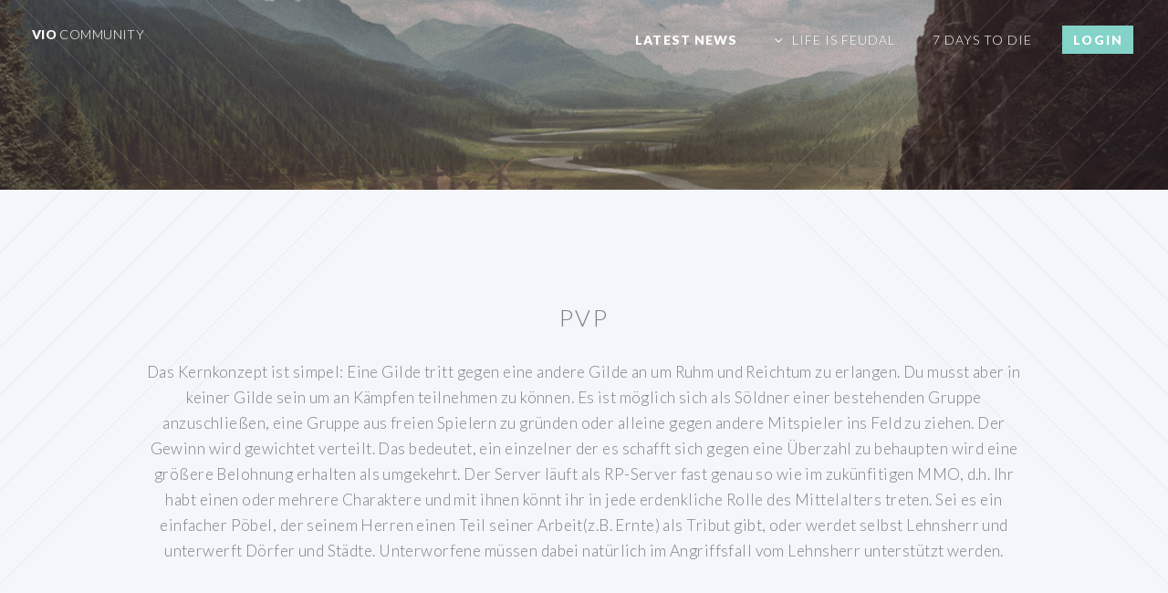

--- FILE ---
content_type: text/html; charset=UTF-8
request_url: http://vio-community.de/index.php?id=pvpInfo
body_size: 13213
content:
<!DOCTYPE html PUBLIC "-//W3C//DTD XHTML 1.0 Strict//EN"  "http://www.w3.org/TR/xhtml1/DTD/xhtml1-strict.dtd">
<html xmlns="http://www.w3.org/1999/xhtml" lang="en" xml:lang="en">

<html>
        <head>
                <title>VIO COMMUNITY</title>
                <meta charset="utf-8" />
                <meta name="viewport" content="width=device-width, initial-scale=1" />
                <!--[if lte IE 8]><script src="assets/js/ie/html5shiv.js"></script><![endif]-->
                <link rel="stylesheet" href="assets/css/main.css" />
                <link rel="stylesheet" href="assets/css/table.css" />
                <!--[if lte IE 8]><link rel="stylesheet" href="assets/css/ie8.css" /><![endif]-->
                <!--[if lte IE 9]><link rel="stylesheet" href="assets/css/ie9.css" /><![endif]-->

        </head>
        <body class="index">
                <div id="page-wrapper">

                        <!-- Header -->
                                <header id="header" class="alt">
                                        <h1 id="logo"><a href="index.php">vio <span>community</span></a></h1>
                                        <nav id="nav">
                                                <ul>
                                                        <li class="current"><a href="index.php?id=news">Latest News</a></li>
                                                        <li class="submenu">
                                                                <a href="#">Life is Feudal</a>
                                                                <ul>

                                                                        
                                                                        <li class="submenu">
                                                                                <a href="index.php?id=marktplatz">Marktplatz</a>
                                                                                <ul>
                                                                                        <li><a href="index.php?id=marktplatz">Informationen</a></li>

                                                                                                                                                                        </ul>
                                                                        </li>
                                                                        <li class="submenu">
                                                                                <a href="index.php?id=pvpInfo">PVP</a>
                                                                                <ul>
                                                                                        <li><a href="index.php?id=pvpInfo">Teilnehmen</a></li>
                                                                                        <li><a href="index.php?id=pvpRules">Richtlinien</a></li>
                                                                                                                                                                                <li>
                                                                                           <a href="http://steamcommunity.com/groups/vio-community/discussions/1/521643320353045233/" TARGET="_blank">Tribute
                                                                                                 <img src="./images/external-link.png" alt="external link" style="width:1em;height:1em;">
                                                                                           </a>
                                                                                        </li>
                                                                                </ul>
                                                                        </li>



                                                                        <li><a href="index.php?id=faq">FAQ</a></li>

                                                                        <li><a href="index.php?id=bugs">Known Bugs</a></li>

                                                                        <li><a href="index.php?id=contact">Fehler melden</a></li>

                                                                </ul>
                                                        </li>
                                                        <li><a href="index.php?id=7dtd">7 Days to Die</a></li>

                                                        
                                                        <!-- Zeige login oder logout button an -->
                                                                                                                  <li><a href="index.php?id=anmelden" class="button special">Login</a></li>
                                                                                                        </ul>
                                        </nav>
                                </header>

                        <!-- Banner -->
                                <section id="banner">

                                        <!--
                                                ".inner" is set up as an inline-block so it automatically expands
                                                in both directions to fit whatever's inside it. This means it won't
                                                automatically wrap lines, so be sure to use line breaks where
                                                appropriate (<br />).
                                        -->

                                                                         </section>

                        <!-- Main -->
                                <article id="main">

                                         <header class="special container">
     <h2>PVP</h2>
     <p>
         Das Kernkonzept ist simpel: Eine Gilde tritt gegen eine andere Gilde an um Ruhm und Reichtum zu erlangen.
         Du musst aber in keiner Gilde sein um an K&auml;mpfen teilnehmen zu k&ouml;nnen. Es ist m&ouml;glich sich als S&ouml;ldner einer bestehenden Gruppe
         anzuschlie&szlig;en, eine Gruppe aus freien Spielern zu gr&uuml;nden oder alleine gegen andere Mitspieler ins Feld zu ziehen. Der Gewinn wird gewichtet verteilt. Das bedeutet, ein einzelner
         der es schafft sich gegen eine &Uuml;berzahl zu behaupten wird eine gr&ouml;&szlig;ere Belohnung erhalten als umgekehrt. Der Server l&aumluft als RP-Server fast genau so wie im zuk&uumlnfitigen MMO, d.h. Ihr habt einen oder mehrere Charaktere und mit ihnen k&oumlnnt ihr in jede
         erdenkliche Rolle des Mittelalters treten. Sei es ein einfacher P&oumlbel, der seinem Herren einen Teil seiner Arbeit(z.B. Ernte) als Tribut gibt, oder werdet
         selbst Lehnsherr und unterwerft D&oumlrfer und St&aumldte. Unterworfene m&uumlssen dabei nat&uumlrlich im Angriffsfall vom Lehnsherr unterst&uumltzt werden.
     </p>
</header>

<!-- One -->
<section class="wrapper style4 container">
  <!-- Content -->
  <div class="content">
    <section>
        <header>
            <h2><strong>Features</strong></h2>
       </header>

          <ol>
            <li>Kampf um Reichtum: PvP Wettstreit um kostbare oder seltene Waren</li>
            <li>Kampf um Macht: PvP zum Angriff und Unterwerfung einer Siedlung als Vasall</li>
            <li>Demn&auml;chst: Automatisierte Tributentrichtung (siehe dazu auch unsere Umfrage)</li>
          </ol>
     </section>
 </div>

</section>

<!-- Nur ein kleiner Platzhalter -->
<p></p>

<!--- Gr�ne Box -->
<section class="wrapper style2 container special-alt">
  <div class="row 50%">
      <div class="8u 12u(narrower)">
         <header>
            <h2 id="pvp_teilnehmen">An K&auml;mpfen teilnehmen</h2>
         </header>
         <ol>
                 <li> Erstelle einen Charakter auf unserem offiziellen Life is Feudal Server. (siehe auch <a href="index.php?id=faq">FAQ</a> "Wie finde ich den Server?") </li>
                 <li> 30 Minuten nachdem du einen Charakter auf dem Server erstellt hast kannst du dich auf der Webseite mit deinem Ingame Namen <a href="index.php?id=register" >registrieren</a>.</li>
                 <li> Anschlie&szlig;end kannst neue K&auml;mpfe anlegen oder bestehenden beitreten.</li>
                 <li> Zur eingetragenen Uhrzeit wird am entsprechenden Tag eine "Judgement-Hour" ausgerufen. Innerhalb dieser Zeit k&ouml;nnen K&auml;mpfe durchgef&uuml;hrt
                 werden, ohne, dass sich das T&ouml;ten eines Mitspielers negativ auf die eigene Ausrichtung ("Alignment") auswirkt.</li>
                 <li> Alle Tode und KO's werden gez&auml;hlt. Stribt ein Spieler bedeutet das drei Punkte f&uuml;r das gegnerische Team, ein KO einen Punkt. Das Team, das am Ende die meisten Punkte hat
                 gewinnt den Wettstreit.</li>
                 <li> Beim <b>Kampf um Reichtum</b> erh&auml;lt der Sieger die zuvor festgelegte <b>Belohnung</b>. Diese musse nicht vom Gegner bezahlt werden,
                 sondern stammt vom einem globalen Weltmarkt. Die Auszahlung des Gewinns erfolgt bei Serverneustart in ein Lagerhaus / Monument des
                 Gildenleaders oder des ersten angemeldeten Spielers der Kampftruppe. </li>
                 <li> Sind die Kontrahenten hingegen einem <b>Kampf um Macht</b> beigetreten, so ist der Verlierer fortan <b>Vasall</b> des Gewinners.
                 Der Lehnsherr kann einen regelm&auml;&szlig;gen Tribut einfordern
                 muss aber seinem Vasall im Angriffsfall zur Seite stehen. Der Vasall kann sich nur durch einen neuen Kampf um Macht aus der Knechtschaft befreien. </li>
                 <li> Eine Kampfstatistik k&ouml;nnen alle teilnehmenden Spieler einsehen, sofern sie auf der Seite eingeloggt sind.</li>
         </ol>
         <footer>
             <ul class="buttons">
                <li><a href="index.php?id=register" class="button">Jetzt registrieren</a></li>
             </ul>
         </footer>

        </div>
            <div class="4u 12u(narrower) important(narrower)">
               <ul class="featured-icons">
                  <li><span class="icon fa-bar-chart"><span class="label">Feature 1</span></span></li>
                  <li><span class="icon fa-shield"><span class="label">Feature 2</span></span></li>
                  <li><span class="icon fa-trophy"><span class="label">Feature 3</span></span></li>
                  <li><span class="icon fa-diamond"><span class="label">Feature 4</span></span></li>
                  <li><span class="icon fa-bolt"><span class="label">Feature 5</span></span></li>
                  <li><span class="icon fa-calendar"><span class="label">Feature 6</span></span></li>
               </ul>
            </div>
      </div>
</section>



                                </article>

                        <!-- CTA -->
                                
                        <!-- Footer -->
                                <footer id="footer">

                                        <ul class="icons">
                                                 <!-- aktuell nicht vorhanden
                                                <li><a href="#" class="icon circle fa-twitter"><span class="label">Twitter</span></a></li>
                                                <li><a href="#" class="icon circle fa-facebook"><span class="label">Facebook</span></a></li>  -->
                                                <li><a href="http://steamcommunity.com/groups/vio-community#announcements" class="icon circle fa-steam" TARGET="_blank"><span class="label">Steam </span></a></li>
                                                <li><a href="https://www.youtube.de/raionlinegaming" class="icon circle fa-youtube" TARGET="_blank"><span class="label">Dribbble</span></a></li>
                                        </ul>

                                        <ul class="copyright">
                                                <li>&copy; viocommunity</li><li>Design: <a href="http://html5up.net">HTML5 UP</a></li>

                                        </ul>
										
										<ul class="buttons vertical">
                                            <li><a href="index.php?id=datenschutz" class="button fit scrolly">Datenschutz</a></li>
                                        </ul>
                                </footer>

                </div>

                <!-- Scripts -->
                        <script src="assets/js/jquery.min.js"></script>
                        <script src="assets/js/jquery.dropotron.min.js"></script>
                        <script src="assets/js/jquery.scrolly.min.js"></script>
                        <script src="assets/js/jquery.scrollgress.min.js"></script>
                        <script src="assets/js/skel.min.js"></script>
                        <script src="assets/js/util.js"></script>
                        <!--[if lte IE 8]><script src="assets/js/ie/respond.min.js"></script><![endif]-->
                        <script src="assets/js/main.js"></script>

        </body>
</html>

--- FILE ---
content_type: text/css
request_url: http://vio-community.de/assets/css/main.css
body_size: 99687
content:
@import url("font-awesome.min.css");
@import url("http://fonts.googleapis.com/css?family=Lato:300,400,900");

/*
        Twenty by HTML5 UP
        html5up.net | @n33co
        Free for personal and commercial use under the CCA 3.0 license (html5up.net/license)
*/

/* Reset */

        html, body, div, span, applet, object, iframe, h1, h2, h3, h4, h5, h6, p, blockquote, pre, a, abbr, acronym, address, big, cite, code, del, dfn, em, img, ins, kbd, q, s, samp, small, strike, strong, sub, sup, tt, var, b, u, i, center, dl, dt, dd, ol, ul, li, fieldset, form, label, legend, caption, tbody, tfoot, thead, tr, th, td, article, aside, canvas, details, embed, figure, figcaption, footer, header, hgroup, menu, nav, output, ruby, section, summary, time, mark, audio, video {
                margin: 0;
                padding: 0;
                border: 0;
                font-size: 100%;
                font: inherit;
                vertical-align: baseline;
        }

        article, aside, details, figcaption, figure, footer, header, hgroup, menu, nav, section {
                display: block;
        }

        body {
                line-height: 1;
        }

        ul {
                list-style: none;
        }

        blockquote, q {
                quotes: none;
        }

        blockquote:before, blockquote:after, q:before, q:after {
                content: '';
                content: none;
        }

        /* table {
                border-collapse: collapse;
                border-spacing: 0;
        }*/

        body {
                -webkit-text-size-adjust: none;
        }

/* Box Model */

        *, *:before, *:after {
                -moz-box-sizing: border-box;
                -webkit-box-sizing: border-box;
                box-sizing: border-box;
        }

/* Containers */

        .container {
                margin-left: auto;
                margin-right: auto;
        }

        .container.\31 25\25 {
                width: 100%;
                max-width: 1750px;
                min-width: 1400px;
        }

        .container.\37 5\25 {
                width: 1050px;
        }

        .container.\35 0\25 {
                width: 700px;
        }

        .container.\32 5\25 {
                width: 350px;
        }

        .container {
                width: 1400px;
        }

        @media screen and (max-width: 1680px) {

                .container.\31 25\25 {
                        width: 100%;
                        max-width: 1500px;
                        min-width: 1200px;
                }

                .container.\37 5\25 {
                        width: 900px;
                }

                .container.\35 0\25 {
                        width: 600px;
                }

                .container.\32 5\25 {
                        width: 300px;
                }

                .container {
                        width: 1200px;
                }

        }

        @media screen and (max-width: 1280px) {

                .container.\31 25\25 {
                        width: 100%;
                        max-width: 1200px;
                        min-width: 960px;
                }

                .container.\37 5\25 {
                        width: 720px;
                }

                .container.\35 0\25 {
                        width: 480px;
                }

                .container.\32 5\25 {
                        width: 240px;
                }

                .container {
                        width: 960px;
                }

        }

        @media screen and (max-width: 980px) {

                .container.\31 25\25 {
                        width: 100%;
                        max-width: 118.75%;
                        min-width: 95%;
                }

                .container.\37 5\25 {
                        width: 71.25%;
                }

                .container.\35 0\25 {
                        width: 47.5%;
                }

                .container.\32 5\25 {
                        width: 23.75%;
                }

                .container {
                        width: 95%;
                }

        }

        @media screen and (max-width: 840px) {

                .container.\31 25\25 {
                        width: 100%;
                        max-width: 118.75%;
                        min-width: 95%;
                }

                .container.\37 5\25 {
                        width: 71.25%;
                }

                .container.\35 0\25 {
                        width: 47.5%;
                }

                .container.\32 5\25 {
                        width: 23.75%;
                }

                .container {
                        width: 95% !important;
                }

        }

        @media screen and (max-width: 736px) {

                .container.\31 25\25 {
                        width: 100%;
                        max-width: 125%;
                        min-width: 100%;
                }

                .container.\37 5\25 {
                        width: 75%;
                }

                .container.\35 0\25 {
                        width: 50%;
                }

                .container.\32 5\25 {
                        width: 25%;
                }

                .container {
                        width: 100% !important;
                }

        }

/* Grid */

        .row {
                border-bottom: solid 1px transparent;
                -moz-box-sizing: border-box;
                -webkit-box-sizing: border-box;
                box-sizing: border-box;
        }

        /** OWN MOD **/
        .row p{
               padding-left: 1em;
               padding-right: 1em;
        }

        /** END OWN MOD **/

        .row > * {
                float: left;
                -moz-box-sizing: border-box;
                -webkit-box-sizing: border-box;
                box-sizing: border-box;
        }

        .row:after, .row:before {
                content: '';
                display: block;
                clear: both;
                height: 0;
        }

        .row.uniform > * > :first-child {
                margin-top: 0;
        }

        .row.uniform > * > :last-child {
                margin-bottom: 0;
        }

        .row.\30 \25 > * {
                padding: 0px 0 0 0px;
        }

        .row.\30 \25 {
                margin: 0px 0 -1px 0px;
        }

        .row.uniform.\30 \25 > * {
                padding: 0px 0 0 0px;
        }

        .row.uniform.\30 \25 {
                margin: 0px 0 -px 0px;
        }

        .row > * {
                padding: 50px 0 0 50px;
        }

        .row {
                margin: -50px 0 -1px -50px;
        }

        .row.uniform > * {
                padding: 50px 0 0 50px;
        }

        .row.uniform {
                margin: -50px 0 -1px -50px;
        }

        .row.\32 00\25 > * {
                padding: 100px 0 0 100px;
        }

        .row.\32 00\25 {
                margin: -100px 0 -1px -100px;
        }

        .row.uniform.\32 00\25 > * {
                padding: 100px 0 0 100px;
        }

        .row.uniform.\32 00\25 {
                margin: -100px 0 -1px -100px;
        }

        .row.\31 50\25 > * {
                padding: 75px 0 0 75px;
        }

        .row.\31 50\25 {
                margin: -75px 0 -1px -75px;
        }

        .row.uniform.\31 50\25 > * {
                padding: 75px 0 0 75px;
        }

        .row.uniform.\31 50\25 {
                margin: -75px 0 -1px -75px;
        }

        .row.\35 0\25 > * {
                padding: 25px 0 0 25px;
        }

        .row.\35 0\25 {
                margin: -25px 0 -1px -25px;
        }

        .row.uniform.\35 0\25 > * {
                padding: 25px 0 0 25px;
        }

        .row.uniform.\35 0\25 {
                margin: -25px 0 -1px -25px;
        }

        .row.\32 5\25 > * {
                padding: 12.5px 0 0 12.5px;
        }

        .row.\32 5\25 {
                margin: -12.5px 0 -1px -12.5px;
        }

        .row.uniform.\32 5\25 > * {
                padding: 12.5px 0 0 12.5px;
        }

        .row.uniform.\32 5\25 {
                margin: -12.5px 0 -1px -12.5px;
        }



        .\31 2u, .\31 2u\24 {
                width: 100%;
                clear: none;
                margin-left: 0;
        }

        .\31 1u, .\31 1u\24 {
                width: 91.6666666667%;
                clear: none;
                margin-left: 0;
        }

        .\31 0u, .\31 0u\24 {
                width: 83.3333333333%;
                clear: none;
                margin-left: 0;
        }

        .\39 u, .\39 u\24 {
                width: 75%;
                clear: none;
                margin-left: 0;
        }

        .\38 u, .\38 u\24 {
                width: 66.6666666667%;
                clear: none;
                margin-left: 0;
        }

        .\37 u, .\37 u\24 {
                width: 58.3333333333%;
                clear: none;
                margin-left: 0;
        }

        .\36 u, .\36 u\24 {
                width: 50%;
                clear: none;
                margin-left: 0;
        }

        .\35 u, .\35 u\24 {
                width: 41.6666666667%;
                clear: none;
                margin-left: 0;
        }

        .\34 u, .\34 u\24 {
                width: 33.3333333333%;
                clear: none;
                margin-left: 0;
        }

        .\33 u, .\33 u\24 {
                width: 25%;
                clear: none;
                margin-left: 0;
        }

        .\32 u, .\32 u\24 {
                width: 16.6666666667%;
                clear: none;
                margin-left: 0;
        }

        .\31 u, .\31 u\24 {
                width: 8.3333333333%;
                clear: none;
                margin-left: 0;
        }

        .\31 2u\24 + *,
        .\31 1u\24 + *,
        .\31 0u\24 + *,
        .\39 u\24 + *,
        .\38 u\24 + *,
        .\37 u\24 + *,
        .\36 u\24 + *,
        .\35 u\24 + *,
        .\34 u\24 + *,
        .\33 u\24 + *,
        .\32 u\24 + *,
        .\31 u\24 + * {
                clear: left;
        }

        .\-11u {
                margin-left: 91.66667%;
        }

        .\-10u {
                margin-left: 83.33333%;
        }

        .\-9u {
                margin-left: 75%;
        }

        .\-8u {
                margin-left: 66.66667%;
        }

        .\-7u {
                margin-left: 58.33333%;
        }

        .\-6u {
                margin-left: 50%;
        }

        .\-5u {
                margin-left: 41.66667%;
        }

        .\-4u {
                margin-left: 33.33333%;
        }

        .\-3u {
                margin-left: 25%;
        }

        .\-2u {
                margin-left: 16.66667%;
        }

        .\-1u {
                margin-left: 8.33333%;
        }

        @media screen and (max-width: 1680px) {

                .row > * {
                        padding: 40px 0 0 40px;
                }

                .row {
                        margin: -40px 0 -1px -40px;
                }

                .row.uniform > * {
                        padding: 40px 0 0 40px;
                }

                .row.uniform {
                        margin: -40px 0 -1px -40px;
                }

                .row.\32 00\25 > * {
                        padding: 80px 0 0 80px;
                }

                .row.\32 00\25 {
                        margin: -80px 0 -1px -80px;
                }

                .row.uniform.\32 00\25 > * {
                        padding: 80px 0 0 80px;
                }

                .row.uniform.\32 00\25 {
                        margin: -80px 0 -1px -80px;
                }

                .row.\31 50\25 > * {
                        padding: 60px 0 0 60px;
                }

                .row.\31 50\25 {
                        margin: -60px 0 -1px -60px;
                }

                .row.uniform.\31 50\25 > * {
                        padding: 60px 0 0 60px;
                }

                .row.uniform.\31 50\25 {
                        margin: -60px 0 -1px -60px;
                }

                .row.\35 0\25 > * {
                        padding: 20px 0 0 20px;
                }

                .row.\35 0\25 {
                        margin: -20px 0 -1px -20px;
                }

                .row.uniform.\35 0\25 > * {
                        padding: 20px 0 0 20px;
                }

                .row.uniform.\35 0\25 {
                        margin: -20px 0 -1px -20px;
                }

                .row.\32 5\25 > * {
                        padding: 10px 0 0 10px;
                }

                .row.\32 5\25 {
                        margin: -10px 0 -1px -10px;
                }

                .row.uniform.\32 5\25 > * {
                        padding: 10px 0 0 10px;
                }

                .row.uniform.\32 5\25 {
                        margin: -10px 0 -1px -10px;
                }

                .\31 2u\28wide\29, .\31 2u\24\28wide\29 {
                        width: 100%;
                        clear: none;
                        margin-left: 0;
                }

                .\31 1u\28wide\29, .\31 1u\24\28wide\29 {
                        width: 91.6666666667%;
                        clear: none;
                        margin-left: 0;
                }

                .\31 0u\28wide\29, .\31 0u\24\28wide\29 {
                        width: 83.3333333333%;
                        clear: none;
                        margin-left: 0;
                }

                .\39 u\28wide\29, .\39 u\24\28wide\29 {
                        width: 75%;
                        clear: none;
                        margin-left: 0;
                }

                .\38 u\28wide\29, .\38 u\24\28wide\29 {
                        width: 66.6666666667%;
                        clear: none;
                        margin-left: 0;
                }

                .\37 u\28wide\29, .\37 u\24\28wide\29 {
                        width: 58.3333333333%;
                        clear: none;
                        margin-left: 0;
                }

                .\36 u\28wide\29, .\36 u\24\28wide\29 {
                        width: 50%;
                        clear: none;
                        margin-left: 0;
                }

                .\35 u\28wide\29, .\35 u\24\28wide\29 {
                        width: 41.6666666667%;
                        clear: none;
                        margin-left: 0;
                }

                .\34 u\28wide\29, .\34 u\24\28wide\29 {
                        width: 33.3333333333%;
                        clear: none;
                        margin-left: 0;
                }

                .\33 u\28wide\29, .\33 u\24\28wide\29 {
                        width: 25%;
                        clear: none;
                        margin-left: 0;
                }

                .\32 u\28wide\29, .\32 u\24\28wide\29 {
                        width: 16.6666666667%;
                        clear: none;
                        margin-left: 0;
                }

                .\31 u\28wide\29, .\31 u\24\28wide\29 {
                        width: 8.3333333333%;
                        clear: none;
                        margin-left: 0;
                }

                .\31 2u\24\28wide\29 + *,
                .\31 1u\24\28wide\29 + *,
                .\31 0u\24\28wide\29 + *,
                .\39 u\24\28wide\29 + *,
                .\38 u\24\28wide\29 + *,
                .\37 u\24\28wide\29 + *,
                .\36 u\24\28wide\29 + *,
                .\35 u\24\28wide\29 + *,
                .\34 u\24\28wide\29 + *,
                .\33 u\24\28wide\29 + *,
                .\32 u\24\28wide\29 + *,
                .\31 u\24\28wide\29 + * {
                        clear: left;
                }

                .\-11u\28wide\29 {
                        margin-left: 91.66667%;
                }

                .\-10u\28wide\29 {
                        margin-left: 83.33333%;
                }

                .\-9u\28wide\29 {
                        margin-left: 75%;
                }

                .\-8u\28wide\29 {
                        margin-left: 66.66667%;
                }

                .\-7u\28wide\29 {
                        margin-left: 58.33333%;
                }

                .\-6u\28wide\29 {
                        margin-left: 50%;
                }

                .\-5u\28wide\29 {
                        margin-left: 41.66667%;
                }

                .\-4u\28wide\29 {
                        margin-left: 33.33333%;
                }

                .\-3u\28wide\29 {
                        margin-left: 25%;
                }

                .\-2u\28wide\29 {
                        margin-left: 16.66667%;
                }

                .\-1u\28wide\29 {
                        margin-left: 8.33333%;
                }

        }

        @media screen and (max-width: 1280px) {

                .row > * {
                        padding: 40px 0 0 40px;
                }

                .row {
                        margin: -40px 0 -1px -40px;
                }

                .row.uniform > * {
                        padding: 40px 0 0 40px;
                }

                .row.uniform {
                        margin: -40px 0 -1px -40px;
                }

                .row.\32 00\25 > * {
                        padding: 80px 0 0 80px;
                }

                .row.\32 00\25 {
                        margin: -80px 0 -1px -80px;
                }

                .row.uniform.\32 00\25 > * {
                        padding: 80px 0 0 80px;
                }

                .row.uniform.\32 00\25 {
                        margin: -80px 0 -1px -80px;
                }

                .row.\31 50\25 > * {
                        padding: 60px 0 0 60px;
                }

                .row.\31 50\25 {
                        margin: -60px 0 -1px -60px;
                }

                .row.uniform.\31 50\25 > * {
                        padding: 60px 0 0 60px;
                }

                .row.uniform.\31 50\25 {
                        margin: -60px 0 -1px -60px;
                }

                .row.\35 0\25 > * {
                        padding: 20px 0 0 20px;
                }

                .row.\35 0\25 {
                        margin: -20px 0 -1px -20px;
                }

                .row.uniform.\35 0\25 > * {
                        padding: 20px 0 0 20px;
                }

                .row.uniform.\35 0\25 {
                        margin: -20px 0 -1px -20px;
                }

                .row.\32 5\25 > * {
                        padding: 10px 0 0 10px;
                }

                .row.\32 5\25 {
                        margin: -10px 0 -1px -10px;
                }

                .row.uniform.\32 5\25 > * {
                        padding: 10px 0 0 10px;
                }

                .row.uniform.\32 5\25 {
                        margin: -10px 0 -1px -10px;
                }

                .\31 2u\28normal\29, .\31 2u\24\28normal\29 {
                        width: 100%;
                        clear: none;
                        margin-left: 0;
                }

                .\31 1u\28normal\29, .\31 1u\24\28normal\29 {
                        width: 91.6666666667%;
                        clear: none;
                        margin-left: 0;
                }

                .\31 0u\28normal\29, .\31 0u\24\28normal\29 {
                        width: 83.3333333333%;
                        clear: none;
                        margin-left: 0;
                }

                .\39 u\28normal\29, .\39 u\24\28normal\29 {
                        width: 75%;
                        clear: none;
                        margin-left: 0;
                }

                .\38 u\28normal\29, .\38 u\24\28normal\29 {
                        width: 66.6666666667%;
                        clear: none;
                        margin-left: 0;
                }

                .\37 u\28normal\29, .\37 u\24\28normal\29 {
                        width: 58.3333333333%;
                        clear: none;
                        margin-left: 0;
                }

                .\36 u\28normal\29, .\36 u\24\28normal\29 {
                        width: 50%;
                        clear: none;
                        margin-left: 0;
                }

                .\35 u\28normal\29, .\35 u\24\28normal\29 {
                        width: 41.6666666667%;
                        clear: none;
                        margin-left: 0;
                }

                .\34 u\28normal\29, .\34 u\24\28normal\29 {
                        width: 33.3333333333%;
                        clear: none;
                        margin-left: 0;
                }

                .\33 u\28normal\29, .\33 u\24\28normal\29 {
                        width: 25%;
                        clear: none;
                        margin-left: 0;
                }

                .\32 u\28normal\29, .\32 u\24\28normal\29 {
                        width: 16.6666666667%;
                        clear: none;
                        margin-left: 0;
                }

                .\31 u\28normal\29, .\31 u\24\28normal\29 {
                        width: 8.3333333333%;
                        clear: none;
                        margin-left: 0;
                }

                .\31 2u\24\28normal\29 + *,
                .\31 1u\24\28normal\29 + *,
                .\31 0u\24\28normal\29 + *,
                .\39 u\24\28normal\29 + *,
                .\38 u\24\28normal\29 + *,
                .\37 u\24\28normal\29 + *,
                .\36 u\24\28normal\29 + *,
                .\35 u\24\28normal\29 + *,
                .\34 u\24\28normal\29 + *,
                .\33 u\24\28normal\29 + *,
                .\32 u\24\28normal\29 + *,
                .\31 u\24\28normal\29 + * {
                        clear: left;
                }

                .\-11u\28normal\29 {
                        margin-left: 91.66667%;
                }

                .\-10u\28normal\29 {
                        margin-left: 83.33333%;
                }

                .\-9u\28normal\29 {
                        margin-left: 75%;
                }

                .\-8u\28normal\29 {
                        margin-left: 66.66667%;
                }

                .\-7u\28normal\29 {
                        margin-left: 58.33333%;
                }

                .\-6u\28normal\29 {
                        margin-left: 50%;
                }

                .\-5u\28normal\29 {
                        margin-left: 41.66667%;
                }

                .\-4u\28normal\29 {
                        margin-left: 33.33333%;
                }

                .\-3u\28normal\29 {
                        margin-left: 25%;
                }

                .\-2u\28normal\29 {
                        margin-left: 16.66667%;
                }

                .\-1u\28normal\29 {
                        margin-left: 8.33333%;
                }

        }

        @media screen and (max-width: 980px) {

                .row > * {
                        padding: 30px 0 0 30px;
                }

                .row {
                        margin: -30px 0 -1px -30px;
                }

                .row.uniform > * {
                        padding: 30px 0 0 30px;
                }

                .row.uniform {
                        margin: -30px 0 -1px -30px;
                }

                .row.\32 00\25 > * {
                        padding: 60px 0 0 60px;
                }

                .row.\32 00\25 {
                        margin: -60px 0 -1px -60px;
                }

                .row.uniform.\32 00\25 > * {
                        padding: 60px 0 0 60px;
                }

                .row.uniform.\32 00\25 {
                        margin: -60px 0 -1px -60px;
                }

                .row.\31 50\25 > * {
                        padding: 45px 0 0 45px;
                }

                .row.\31 50\25 {
                        margin: -45px 0 -1px -45px;
                }

                .row.uniform.\31 50\25 > * {
                        padding: 45px 0 0 45px;
                }

                .row.uniform.\31 50\25 {
                        margin: -45px 0 -1px -45px;
                }

                .row.\35 0\25 > * {
                        padding: 15px 0 0 15px;
                }

                .row.\35 0\25 {
                        margin: -15px 0 -1px -15px;
                }

                .row.uniform.\35 0\25 > * {
                        padding: 15px 0 0 15px;
                }

                .row.uniform.\35 0\25 {
                        margin: -15px 0 -1px -15px;
                }

                .row.\32 5\25 > * {
                        padding: 7.5px 0 0 7.5px;
                }

                .row.\32 5\25 {
                        margin: -7.5px 0 -1px -7.5px;
                }

                .row.uniform.\32 5\25 > * {
                        padding: 7.5px 0 0 7.5px;
                }

                .row.uniform.\32 5\25 {
                        margin: -7.5px 0 -1px -7.5px;
                }

                .\31 2u\28narrow\29, .\31 2u\24\28narrow\29 {
                        width: 100%;
                        clear: none;
                        margin-left: 0;
                }

                .\31 1u\28narrow\29, .\31 1u\24\28narrow\29 {
                        width: 91.6666666667%;
                        clear: none;
                        margin-left: 0;
                }

                .\31 0u\28narrow\29, .\31 0u\24\28narrow\29 {
                        width: 83.3333333333%;
                        clear: none;
                        margin-left: 0;
                }

                .\39 u\28narrow\29, .\39 u\24\28narrow\29 {
                        width: 75%;
                        clear: none;
                        margin-left: 0;
                }

                .\38 u\28narrow\29, .\38 u\24\28narrow\29 {
                        width: 66.6666666667%;
                        clear: none;
                        margin-left: 0;
                }

                .\37 u\28narrow\29, .\37 u\24\28narrow\29 {
                        width: 58.3333333333%;
                        clear: none;
                        margin-left: 0;
                }

                .\36 u\28narrow\29, .\36 u\24\28narrow\29 {
                        width: 50%;
                        clear: none;
                        margin-left: 0;
                }

                .\35 u\28narrow\29, .\35 u\24\28narrow\29 {
                        width: 41.6666666667%;
                        clear: none;
                        margin-left: 0;
                }

                .\34 u\28narrow\29, .\34 u\24\28narrow\29 {
                        width: 33.3333333333%;
                        clear: none;
                        margin-left: 0;
                }

                .\33 u\28narrow\29, .\33 u\24\28narrow\29 {
                        width: 25%;
                        clear: none;
                        margin-left: 0;
                }

                .\32 u\28narrow\29, .\32 u\24\28narrow\29 {
                        width: 16.6666666667%;
                        clear: none;
                        margin-left: 0;
                }

                .\31 u\28narrow\29, .\31 u\24\28narrow\29 {
                        width: 8.3333333333%;
                        clear: none;
                        margin-left: 0;
                }

                .\31 2u\24\28narrow\29 + *,
                .\31 1u\24\28narrow\29 + *,
                .\31 0u\24\28narrow\29 + *,
                .\39 u\24\28narrow\29 + *,
                .\38 u\24\28narrow\29 + *,
                .\37 u\24\28narrow\29 + *,
                .\36 u\24\28narrow\29 + *,
                .\35 u\24\28narrow\29 + *,
                .\34 u\24\28narrow\29 + *,
                .\33 u\24\28narrow\29 + *,
                .\32 u\24\28narrow\29 + *,
                .\31 u\24\28narrow\29 + * {
                        clear: left;
                }

                .\-11u\28narrow\29 {
                        margin-left: 91.66667%;
                }

                .\-10u\28narrow\29 {
                        margin-left: 83.33333%;
                }

                .\-9u\28narrow\29 {
                        margin-left: 75%;
                }

                .\-8u\28narrow\29 {
                        margin-left: 66.66667%;
                }

                .\-7u\28narrow\29 {
                        margin-left: 58.33333%;
                }

                .\-6u\28narrow\29 {
                        margin-left: 50%;
                }

                .\-5u\28narrow\29 {
                        margin-left: 41.66667%;
                }

                .\-4u\28narrow\29 {
                        margin-left: 33.33333%;
                }

                .\-3u\28narrow\29 {
                        margin-left: 25%;
                }

                .\-2u\28narrow\29 {
                        margin-left: 16.66667%;
                }

                .\-1u\28narrow\29 {
                        margin-left: 8.33333%;
                }

        }

        @media screen and (max-width: 840px) {

                .row > * {
                        padding: 30px 0 0 30px;
                }

                .row {
                        margin: -30px 0 -1px -30px;
                }

                .row.uniform > * {
                        padding: 30px 0 0 30px;
                }

                .row.uniform {
                        margin: -30px 0 -1px -30px;
                }

                .row.\32 00\25 > * {
                        padding: 60px 0 0 60px;
                }

                .row.\32 00\25 {
                        margin: -60px 0 -1px -60px;
                }

                .row.uniform.\32 00\25 > * {
                        padding: 60px 0 0 60px;
                }

                .row.uniform.\32 00\25 {
                        margin: -60px 0 -1px -60px;
                }

                .row.\31 50\25 > * {
                        padding: 45px 0 0 45px;
                }

                .row.\31 50\25 {
                        margin: -45px 0 -1px -45px;
                }

                .row.uniform.\31 50\25 > * {
                        padding: 45px 0 0 45px;
                }

                .row.uniform.\31 50\25 {
                        margin: -45px 0 -1px -45px;
                }

                .row.\35 0\25 > * {
                        padding: 15px 0 0 15px;
                }

                .row.\35 0\25 {
                        margin: -15px 0 -1px -15px;
                }

                .row.uniform.\35 0\25 > * {
                        padding: 15px 0 0 15px;
                }

                .row.uniform.\35 0\25 {
                        margin: -15px 0 -1px -15px;
                }

                .row.\32 5\25 > * {
                        padding: 7.5px 0 0 7.5px;
                }

                .row.\32 5\25 {
                        margin: -7.5px 0 -1px -7.5px;
                }

                .row.uniform.\32 5\25 > * {
                        padding: 7.5px 0 0 7.5px;
                }

                .row.uniform.\32 5\25 {
                        margin: -7.5px 0 -1px -7.5px;
                }

                .\31 2u\28narrower\29, .\31 2u\24\28narrower\29 {
                        width: 100%;
                        clear: none;
                        margin-left: 0;
                }

                .\31 1u\28narrower\29, .\31 1u\24\28narrower\29 {
                        width: 91.6666666667%;
                        clear: none;
                        margin-left: 0;
                }

                .\31 0u\28narrower\29, .\31 0u\24\28narrower\29 {
                        width: 83.3333333333%;
                        clear: none;
                        margin-left: 0;
                }

                .\39 u\28narrower\29, .\39 u\24\28narrower\29 {
                        width: 75%;
                        clear: none;
                        margin-left: 0;
                }

                .\38 u\28narrower\29, .\38 u\24\28narrower\29 {
                        width: 66.6666666667%;
                        clear: none;
                        margin-left: 0;
                }

                .\37 u\28narrower\29, .\37 u\24\28narrower\29 {
                        width: 58.3333333333%;
                        clear: none;
                        margin-left: 0;
                }

                .\36 u\28narrower\29, .\36 u\24\28narrower\29 {
                        width: 50%;
                        clear: none;
                        margin-left: 0;
                }

                .\35 u\28narrower\29, .\35 u\24\28narrower\29 {
                        width: 41.6666666667%;
                        clear: none;
                        margin-left: 0;
                }

                .\34 u\28narrower\29, .\34 u\24\28narrower\29 {
                        width: 33.3333333333%;
                        clear: none;
                        margin-left: 0;
                }

                .\33 u\28narrower\29, .\33 u\24\28narrower\29 {
                        width: 25%;
                        clear: none;
                        margin-left: 0;
                }

                .\32 u\28narrower\29, .\32 u\24\28narrower\29 {
                        width: 16.6666666667%;
                        clear: none;
                        margin-left: 0;
                }

                .\31 u\28narrower\29, .\31 u\24\28narrower\29 {
                        width: 8.3333333333%;
                        clear: none;
                        margin-left: 0;
                }

                .\31 2u\24\28narrower\29 + *,
                .\31 1u\24\28narrower\29 + *,
                .\31 0u\24\28narrower\29 + *,
                .\39 u\24\28narrower\29 + *,
                .\38 u\24\28narrower\29 + *,
                .\37 u\24\28narrower\29 + *,
                .\36 u\24\28narrower\29 + *,
                .\35 u\24\28narrower\29 + *,
                .\34 u\24\28narrower\29 + *,
                .\33 u\24\28narrower\29 + *,
                .\32 u\24\28narrower\29 + *,
                .\31 u\24\28narrower\29 + * {
                        clear: left;
                }

                .\-11u\28narrower\29 {
                        margin-left: 91.66667%;
                }

                .\-10u\28narrower\29 {
                        margin-left: 83.33333%;
                }

                .\-9u\28narrower\29 {
                        margin-left: 75%;
                }

                .\-8u\28narrower\29 {
                        margin-left: 66.66667%;
                }

                .\-7u\28narrower\29 {
                        margin-left: 58.33333%;
                }

                .\-6u\28narrower\29 {
                        margin-left: 50%;
                }

                .\-5u\28narrower\29 {
                        margin-left: 41.66667%;
                }

                .\-4u\28narrower\29 {
                        margin-left: 33.33333%;
                }

                .\-3u\28narrower\29 {
                        margin-left: 25%;
                }

                .\-2u\28narrower\29 {
                        margin-left: 16.66667%;
                }

                .\-1u\28narrower\29 {
                        margin-left: 8.33333%;
                }

        }

        @media screen and (max-width: 736px) {

                .row > * {
                        padding: 30px 0 0 30px;
                }

                .row {
                        margin: -30px 0 -1px -30px;
                }

                .row.uniform > * {
                        padding: 30px 0 0 30px;
                }

                .row.uniform {
                        margin: -30px 0 -1px -30px;
                }

                .row.\32 00\25 > * {
                        padding: 60px 0 0 60px;
                }

                .row.\32 00\25 {
                        margin: -60px 0 -1px -60px;
                }

                .row.uniform.\32 00\25 > * {
                        padding: 60px 0 0 60px;
                }

                .row.uniform.\32 00\25 {
                        margin: -60px 0 -1px -60px;
                }

                .row.\31 50\25 > * {
                        padding: 45px 0 0 45px;
                }

                .row.\31 50\25 {
                        margin: -45px 0 -1px -45px;
                }

                .row.uniform.\31 50\25 > * {
                        padding: 45px 0 0 45px;
                }

                .row.uniform.\31 50\25 {
                        margin: -45px 0 -1px -45px;
                }

                .row.\35 0\25 > * {
                        padding: 15px 0 0 15px;
                }

                .row.\35 0\25 {
                        margin: -15px 0 -1px -15px;
                }

                .row.uniform.\35 0\25 > * {
                        padding: 15px 0 0 15px;
                }

                .row.uniform.\35 0\25 {
                        margin: -15px 0 -1px -15px;
                }

                .row.\32 5\25 > * {
                        padding: 7.5px 0 0 7.5px;
                }

                .row.\32 5\25 {
                        margin: -7.5px 0 -1px -7.5px;
                }

                .row.uniform.\32 5\25 > * {
                        padding: 7.5px 0 0 7.5px;
                }

                .row.uniform.\32 5\25 {
                        margin: -7.5px 0 -1px -7.5px;
                }

                .\31 2u\28mobile\29, .\31 2u\24\28mobile\29 {
                        width: 100%;
                        clear: none;
                        margin-left: 0;
                }

                .\31 1u\28mobile\29, .\31 1u\24\28mobile\29 {
                        width: 91.6666666667%;
                        clear: none;
                        margin-left: 0;
                }

                .\31 0u\28mobile\29, .\31 0u\24\28mobile\29 {
                        width: 83.3333333333%;
                        clear: none;
                        margin-left: 0;
                }

                .\39 u\28mobile\29, .\39 u\24\28mobile\29 {
                        width: 75%;
                        clear: none;
                        margin-left: 0;
                }

                .\38 u\28mobile\29, .\38 u\24\28mobile\29 {
                        width: 66.6666666667%;
                        clear: none;
                        margin-left: 0;
                }

                .\37 u\28mobile\29, .\37 u\24\28mobile\29 {
                        width: 58.3333333333%;
                        clear: none;
                        margin-left: 0;
                }

                .\36 u\28mobile\29, .\36 u\24\28mobile\29 {
                        width: 50%;
                        clear: none;
                        margin-left: 0;
                }

                .\35 u\28mobile\29, .\35 u\24\28mobile\29 {
                        width: 41.6666666667%;
                        clear: none;
                        margin-left: 0;
                }

                .\34 u\28mobile\29, .\34 u\24\28mobile\29 {
                        width: 33.3333333333%;
                        clear: none;
                        margin-left: 0;
                }

                .\33 u\28mobile\29, .\33 u\24\28mobile\29 {
                        width: 25%;
                        clear: none;
                        margin-left: 0;
                }

                .\32 u\28mobile\29, .\32 u\24\28mobile\29 {
                        width: 16.6666666667%;
                        clear: none;
                        margin-left: 0;
                }

                .\31 u\28mobile\29, .\31 u\24\28mobile\29 {
                        width: 8.3333333333%;
                        clear: none;
                        margin-left: 0;
                }

                .\31 2u\24\28mobile\29 + *,
                .\31 1u\24\28mobile\29 + *,
                .\31 0u\24\28mobile\29 + *,
                .\39 u\24\28mobile\29 + *,
                .\38 u\24\28mobile\29 + *,
                .\37 u\24\28mobile\29 + *,
                .\36 u\24\28mobile\29 + *,
                .\35 u\24\28mobile\29 + *,
                .\34 u\24\28mobile\29 + *,
                .\33 u\24\28mobile\29 + *,
                .\32 u\24\28mobile\29 + *,
                .\31 u\24\28mobile\29 + * {
                        clear: left;
                }

                .\-11u\28mobile\29 {
                        margin-left: 91.66667%;
                }

                .\-10u\28mobile\29 {
                        margin-left: 83.33333%;
                }

                .\-9u\28mobile\29 {
                        margin-left: 75%;
                }

                .\-8u\28mobile\29 {
                        margin-left: 66.66667%;
                }

                .\-7u\28mobile\29 {
                        margin-left: 58.33333%;
                }

                .\-6u\28mobile\29 {
                        margin-left: 50%;
                }

                .\-5u\28mobile\29 {
                        margin-left: 41.66667%;
                }

                .\-4u\28mobile\29 {
                        margin-left: 33.33333%;
                }

                .\-3u\28mobile\29 {
                        margin-left: 25%;
                }

                .\-2u\28mobile\29 {
                        margin-left: 16.66667%;
                }

                .\-1u\28mobile\29 {
                        margin-left: 8.33333%;
                }

        }

/* Basic */

        body {
                background: #f3f6fa;
        }

                body.is-loading *, body.is-loading *:before, body.is-loading *:after {
                        -moz-animation: none !important;
                        -webkit-animation: none !important;
                        -ms-animation: none !important;
                        animation: none !important;
                        -moz-transition: none !important;
                        -webkit-transition: none !important;
                        -ms-transition: none !important;
                        transition: none !important;
                }

        body, input, select, textarea {
                color: #7c8081;
                font-family: 'Lato', sans-serif;
                font-size: 15pt;
                font-weight: 300;
                letter-spacing: 0.025em;
                line-height: 1.5em;
        }

        input{
             font-size: 12pt;
        }

        a {
                -moz-transition: color 0.2s ease-in-out, border-color 0.2s ease-in-out, background-color 0.2s ease-in-out;
                -webkit-transition: color 0.2s ease-in-out, border-color 0.2s ease-in-out, background-color 0.2s ease-in-out;
                -ms-transition: color 0.2s ease-in-out, border-color 0.2s ease-in-out, background-color 0.2s ease-in-out;
                transition: color 0.2s ease-in-out, border-color 0.2s ease-in-out, background-color 0.2s ease-in-out;
                color: #3fb1a3;
                text-decoration: none;
                border-bottom: dotted 1px;
        }

                a:hover {
                        border-bottom-color: transparent;
                }

        strong, b {
                font-weight: 400;
        }

        p, ul, ol, dl, /*table,*/ blockquote {
                margin: 0 0 2em 0;

        }

        h1, h2, h3, h4, h5, h6 {
                color: inherit;
                font-weight: 300;
                line-height: 1.75em;
                margin-bottom: 1em;
                text-transform: uppercase;
        }

                h1 a, h2 a, h3 a, h4 a, h5 a, h6 a {
                        color: inherit;
                        text-decoration: none;
                        border: 0;
                }

        h2 {
                font-size: 1.5em;
                letter-spacing: 0.1em;
        }

        h3 {
                font-size: 1.15em;
                letter-spacing: 0.025em;
        }

        sub {
                font-size: 0.8em;
                position: relative;
                top: 0.5em;
        }

        sup {
                font-size: 0.8em;
                position: relative;
                top: -0.5em;
        }

        hr {
                border-top: solid 1px rgba(124, 128, 129, 0.2);
                border: 0;
                margin-bottom: 1.5em;
        }

        blockquote {
                border-left: solid 0.5em rgba(124, 128, 129, 0.2);
                font-style: italic;
                padding: 1em 0 1em 2em;
        }

/* Section/Article */

        section.special, article.special {
                text-align: center;
        }

        header.major {
                padding-bottom: 2em;
        }

        header.special {
                position: relative;
                text-align: center;
        }

                header.special:before, header.special:after {
                        opacity: 0.1;
                        position: absolute;

                        width: 43%;
                }

                header.special:before {
                        left: 0;
                }

                header.special:after {
                        right: 0;
                }

                header.special h2 {
                        margin-bottom: 0;
                }

                header.special h2 + p {
                        margin-bottom: 0;
                        padding-top: 1.5em;
                }
                header.special p {
                        padding-bottom: 1.5em;
                }



        footer > :last-child {
                margin-bottom: 0;
        }

        footer.major {
                padding-top: 3em;
        }

/* Form */

        input[type="text"],
        input[type="password"],
        input[type="email"],
        textarea {
                -moz-transition: background-color 0.2s ease-in-out, border-color 0.2s ease-in-out;
                -webkit-transition: background-color 0.2s ease-in-out, border-color 0.2s ease-in-out;
                -ms-transition: background-color 0.2s ease-in-out, border-color 0.2s ease-in-out;
                transition: background-color 0.2s ease-in-out, border-color 0.2s ease-in-out;
                -moz-appearance: none;
                -webkit-appearance: none;
                -ms-appearance: none;
                appearance: none;
                background: none;
                border: solid 1px rgba(124, 128, 129, 0.2);
                color: inherit;
                display: block;
                padding: 0.75em;
                text-decoration: none;
                width: 100%;
                outline: 0;
        }

                input[type="text"]:focus,
                input[type="password"]:focus,
                input[type="email"]:focus,
                textarea:focus {
                        border-color: #83d3c9;
                }

        input[type="text"],
        input[type="password"],
        input[type="email"] {
                line-height: 1em;
        }

        ::-webkit-input-placeholder {
                color: inherit;
                opacity: 0.5;
                position: relative;
                top: 3px;
        }

        :-moz-placeholder {
                color: inherit;
                opacity: 0.5;
        }

        ::-moz-placeholder {
                color: inherit;
                opacity: 0.5;
        }

        :-ms-input-placeholder {
                color: inherit;
                opacity: 0.5;
        }

        .formerize-placeholder {
                color: rgba(124, 128, 129, 0.5) !important;
        }

/* Image */

        .image {
                border: 0;
                position: relative;
        }

                .image:before {
                        /*background: url("images/overlay.png");*/ /**das sorgt f�r einen filter effekt**/
                        content: '';
                        height: 100%;
                        left: 0;
                        position: absolute;
                        top: 0;
                        width: 100%;
                }

                .image.fit {
                        display: block;
                }

                        .image.fit img {
                                display: block;
                                width: 100%;
                        }

                .image.featured {
                        display: block;
                        margin: 2em;
                }

                        .image.featured img {
                                display: block;
                                width: 100%;
                        }

/* Icon */

        .icon {
                text-decoration: none;
                position: relative;
        }

                .icon:before {
                        -moz-osx-font-smoothing: grayscale;
                        -webkit-font-smoothing: antialiased;
                        font-family: FontAwesome;
                        font-style: normal;
                        font-weight: normal;
                        text-transform: none !important;
                }

                .icon.circle {
                        -moz-transition: all 0.2s ease-in-out;
                        -webkit-transition: all 0.2s ease-in-out;
                        -ms-transition: all 0.2s ease-in-out;
                        transition: all 0.2s ease-in-out;
                        border: 0;
                        border-radius: 100%;
                        display: inline-block;
                        font-size: 1.25em;
                        height: 2.25em;
                        left: 0;
                        line-height: 2.25em;
                        text-align: center;
                        text-decoration: none;
                        top: 0;
                        width: 2.25em;
                }

                        .icon.circle:hover {
                                top: -0.2em;
                        }

                        .icon.circle.fa-twitter {
                                background: #70aecd;
                                color: #fff;
                        }

                                .icon.circle.fa-twitter:hover {
                                        background: #7fb7d2;
                                }

                        .icon.circle.fa-steam {
                                background: #151515;
                                color: #fff;
                        }

                                .icon.circle.fa-steam:hover {
                                        background: #2a2a2a;
                                }
                        .icon.circle.fa-facebook {
                                background: #7490c3;
                                color: #fff;
                        }

                                .icon.circle.fa-facebook:hover {
                                        background: #829bc9;
                                }

                        .icon.circle.fa-google-plus {
                                background: #db6b67;
                                color: #fff;
                        }

                                .icon.circle.fa-google-plus:hover {
                                        background: #df7b77;
                                }

                        .icon.circle.fa-github {
                                background: #dcad8b;
                                color: #fff;
                        }

                                .icon.circle.fa-github:hover {
                                        background: #e1b89b;
                                }

                        .icon.circle.fa-youtube {
                                background: #a91111;
                                color: #fff;
                        }

                                .icon.circle.fa-youtube:hover {
                                        background: #be1313;
                                }

                .icon.featured {
                        cursor: default;
                        display: block;
                        margin: 0 0 1.5em 0;
                        opacity: 0.35;
                        text-align: center;
                }

                        .icon.featured:before {
                                font-size: 5em;
                                line-height: 1em;
                        }

                .icon > .label {
                        display: none;
                }

/* List */
        ol{
               text-align: left;
        }

        ol.default {
                list-style: decimal;
                padding-left: 1.25em;
                text-align: left
        }

                ol.default li {
                        padding-left: 0.25em;
                }

        ul.default {
                list-style: disc;
                padding-left: 1em;
        }

                ul.default li {
                        padding-left: 0.5em;
                }

        ul.icons {
                cursor: default;
        }

                ul.icons li {
                        display: inline-block;
                        line-height: 1em;
                        padding-left: 0.5em;
                }

                        ul.icons li:first-child {
                                padding-left: 0;
                        }

        ul.featured-icons {
                cursor: default;
                margin: -0.75em 0 0 0;
                opacity: 0.35;
                overflow: hidden;
                position: relative;
        }

                ul.featured-icons li {
                        display: block;
                        float: left;
                        text-align: center;
                        width: 50%;
                }

                        ul.featured-icons li .icon {
                                display: inline-block;
                                font-size: 6.25em;
                                height: 1.25em;
                                line-height: 1.25em;
                                width: 1em;
                        }

        ul.buttons {
                cursor: default;
        }

                ul.buttons:last-child {
                        margin-bottom: 0;
                }

                ul.buttons li {
                        display: inline-block;
                        padding: 0 0 0 1.5em;
                }

                        ul.buttons li:first-child {
                                padding: 0;
                        }

                ul.buttons.vertical li {
                        display: block;
                        padding: 1.5em 0 0 0;
                }

                        ul.buttons.vertical li:first-child {
                                padding: 0;
                        }

/* Table

        table {
                width: 100%;
        }

                table.default {
                        width: 100%;
                }

                        table.default tbody tr {
                                border-bottom: solid 1px rgba(124, 128, 129, 0.2);
                        }

                        table.default td {
                                padding: 0.5em 1em 0.5em 1em;
                        }

                        table.default th {
                                font-weight: 400;
                                padding: 0.5em 1em 0.5em 1em;
                                text-align: left;
                        }

                        table.default thead {
                                background: #7c8081;
                                color: #fff;
                        }  */

/* Button */

        input[type="button"],
        input[type="submit"],
        input[type="reset"],
        .button {
                -moz-appearance: none;
                -webkit-appearance: none;
                -ms-appearance: none;
                appearance: none;
                -moz-transition: color 0.2s ease-in-out, border-color 0.2s ease-in-out, background-color 0.2s ease-in-out;
                -webkit-transition: color 0.2s ease-in-out, border-color 0.2s ease-in-out, background-color 0.2s ease-in-out;
                -ms-transition: color 0.2s ease-in-out, border-color 0.2s ease-in-out, background-color 0.2s ease-in-out;
                transition: color 0.2s ease-in-out, border-color 0.2s ease-in-out, background-color 0.2s ease-in-out;
                background: none;
                border: solid 1px;
                color: inherit;
                cursor: pointer;
                display: inline-block;
                font-size: 0.8em;
                font-weight: 900;
                letter-spacing: 2px;
                min-width: 18em;
                padding: 0 0.75em;
                line-height: 3.75em;
                text-align: center;
                text-decoration: none;
                text-transform: uppercase;
                margin: 0.25em;
        }

                input[type="button"]:hover,
                input[type="submit"]:hover,
                input[type="reset"]:hover,
                .button:hover {
                        background: rgba(188, 202, 206, 0.15);
                        border-color: inherit;
                }

                input[type="button"].special,
                input[type="submit"].special,
                input[type="reset"].special,
                .button.special {
                        background: #83d3c9;
                        border-color: #83d3c9;
                        color: #fff !important;
                }

                        input[type="button"].special:hover,
                        input[type="submit"].special:hover,
                        input[type="reset"].special:hover,
                        .button.special:hover {
                                background: #96dad1 !important;
                                border-color: #96dad1 !important;
                        }

                input[type="button"].fit,
                input[type="submit"].fit,
                input[type="reset"].fit,
                .button.fit {
                        width: 100%;
                }

                input[type="button"].small,
                input[type="submit"].small,
                input[type="reset"].small,
                .button.small {
                        font-size: 0.7em;
                        min-width: 14em;
                        padding: 0.5em 0;
                }
                input:disabled {
                         color: silver;
                }
                input:disabled:hover {
                         background: none;
                         color: silver;
                         border-color: silver;
                }

/* Wrapper */

        .wrapper {
                /* margin-bottom: 5em; */
                /* padding: 5em;*/
        }

                .wrapper.style1 {
                        padding: 1em;
                }

                .wrapper.style2 {
                        background-color: #83d3c9;
                        background-image: url("images/light-bl.svg"), url("images/light-br.svg");
                        background-position: bottom left, bottom right;
                        background-repeat: no-repeat, no-repeat;
                        background-size: 25em, 25em;
                        color: #fff;
                         padding: 3em;
                }

                        .wrapper.style2 .button:hover {
                                background: rgba(255, 255, 255, 0.15) !important;
                        }

                        .wrapper.style2 .button.special {
                                background: #fff;
                                border-color: #fff;
                                color: #83d3c9 !important;
                        }

                                .wrapper.style2 .button.special:hover {
                                        border-color: inherit !important;
                                        color: #fff !important;
                                }

                .wrapper.style3 {
                        background: #fff;
                        color: inherit;
                }

                .wrapper.style4 {
                        background: #fff;
                        color: inherit;
                        /* padding: 4em; */
                        padding: 3em;
                }

/* Header */

        @-moz-keyframes reveal-header {
                0% {
                        top: -5em;
                }

                100% {
                        top: 0;
                }
        }

        @-webkit-keyframes reveal-header {
                0% {
                        top: -5em;
                }

                100% {
                        top: 0;
                }
        }

        @-ms-keyframes reveal-header {
                0% {
                        top: -5em;
                }

                100% {
                        top: 0;
                }
        }

        @keyframes reveal-header {
                0% {
                        top: -5em;
                }

                100% {
                        top: 0;
                }
        }

        #header {
                background: #fff;
                box-shadow: 0 1px 2px 0 rgba(0, 0, 0, 0.075);
                color: inherit;
                cursor: default;
                font-size: 0.8em;
                left: 0;
                padding: 1em 1.5em;
                position: fixed;
                top: 0;
                width: 100%;
                z-index: 10000;
        }

                #header h1 {
                        font-weight: 900;
                        margin: 0;
                }

                        #header h1 span {
                                font-weight: 300;
                        }

                #header nav {
                        letter-spacing: 0.075em;
                        position: absolute;
                        right: 1.5em;
                        text-transform: uppercase;
                        top: 0.75em;
                }

                        #header nav ul li {
                                display: inline-block;
                                margin-left: 1.5em;
                        }

                                #header nav ul li > ul {
                                        display: none;
                                }

                                #header nav ul li a {
                                        border: solid 1px transparent;
                                        color: inherit;
                                        display: inline-block;
                                        line-height: 1em;
                                        padding: 0.6em 0.75em;
                                        text-decoration: none;
                                }

                                #header nav ul li input[type="button"],
                                #header nav ul li input[type="submit"],
                                #header nav ul li input[type="reset"],
                                #header nav ul li .button {
                                        font-size: 1em;
                                        min-width: 0;
                                        width: auto;
                                }

                                #header nav ul li.submenu > a {
                                        text-decoration: none;
                                }

                                        #header nav ul li.submenu > a:before {
                                                -moz-osx-font-smoothing: grayscale;
                                                -webkit-font-smoothing: antialiased;
                                                font-family: FontAwesome;
                                                font-style: normal;
                                                font-weight: normal;
                                                text-transform: none !important;
                                        }

                                        #header nav ul li.submenu > a:before {
                                                content: '\f107';
                                                margin-right: 0.65em;
                                        }

                                #header nav ul li.active > a, #header nav ul li:hover > a {
                                        -moz-transition: all 0.2s ease-in-out;
                                        -webkit-transition: all 0.2s ease-in-out;
                                        -ms-transition: all 0.2s ease-in-out;
                                        transition: all 0.2s ease-in-out;
                                        background: rgba(188, 202, 206, 0.15);
                                }

                                #header nav ul li.current > a {
                                        font-weight: 900;
                                }

                #header.reveal {
                        -moz-animation: reveal-header 0.5s;
                        -webkit-animation: reveal-header 0.5s;
                        -ms-animation: reveal-header 0.5s;
                        animation: reveal-header 0.5s;
                }

                #header.alt {
                        -moz-animation: none;
                        -webkit-animation: none;
                        -ms-animation: none;
                        animation: none;
                        background: transparent;
                        box-shadow: none;
                        color: #fff;
                        padding: 2em 2.5em;
                        position: absolute;
                }

                        #header.alt nav {
                                right: 2.5em;
                                top: 1.75em;
                        }

                                #header.alt nav ul li.active > a, #header.alt nav ul li:hover > a {
                                        border: solid 1px;
                                }

/* Dropotron */

        .dropotron {
                background: #fff;
                box-shadow: 0 1px 2px 0 rgba(0, 0, 0, 0.075);
                line-height: 2.25em;
                min-width: 13em;
                padding: 1em 0;
                text-transform: uppercase;
                margin-top: calc(-1em + 1px);
        }

                .dropotron.level-0 {
                        font-size: 0.7em;
                        font-weight: 400;
                        margin-top: 1.5em;
                }

                        .dropotron.level-0:before {
                                border-bottom: solid 0.5em #fff;
                                border-left: solid 0.5em transparent;
                                border-right: solid 0.5em transparent;
                                content: '';
                                left: 0.75em;
                                position: absolute;
                                top: -0.45em;
                        }

                .dropotron > li {
                        border-top: solid 1px rgba(124, 128, 129, 0.2);
                }

                        .dropotron > li > a {
                                -moz-transition: none;
                                -webkit-transition: none;
                                -ms-transition: none;
                                transition: none;
                                color: inherit;
                                text-decoration: none;
                                padding: 0 1em;
                                border: 0;
                        }

                        .dropotron > li:hover > a {
                                background: #83d3c9;
                                color: #fff;
                        }

                        .dropotron > li:first-child {
                                border-top: 0;
                        }

/* Banner */

        @-moz-keyframes reveal-banner {
                0% {
                        opacity: 0;
                }

                100% {
                        opacity: 1;
                }
        }

        @-webkit-keyframes reveal-banner {
                0% {
                        opacity: 0;
                }

                100% {
                        opacity: 1;
                }
        }

        @-ms-keyframes reveal-banner {
                0% {
                        opacity: 0;
                }

                100% {
                        opacity: 1;
                }
        }

        @keyframes reveal-banner {
                0% {
                        opacity: 0;
                }

                100% {
                        opacity: 1;
                }
        }

        #banner {
                background-attachment: scroll, scroll, scroll, fixed;
                background-color: #645862;
                background-image: url("images/light-bl.svg"), url("images/light-br.svg"), url("images/overlay.png"), url("../../images/banner.jpg");
                background-position: bottom left, bottom right, top left, top center;
                background-repeat: no-repeat, no-repeat, repeat, no-repeat;
                background-size: 25em, 25em, auto, cover;
                color: #fff;
                cursor: default;
                padding: 6em 0;
                text-align: center;
        }

                #banner .inner {
                        -moz-animation: reveal-banner 1s 0.25s ease-in-out;
                        -webkit-animation: reveal-banner 1s 0.25s ease-in-out;
                        -ms-animation: reveal-banner 1s 0.25s ease-in-out;
                        animation: reveal-banner 1s 0.25s ease-in-out;
                        -moz-animation-fill-mode: forwards;
                        -webkit-animation-fill-mode: forwards;
                        -ms-animation-fill-mode: forwards;
                        animation-fill-mode: forwards;
                        <!-- background: rgba(52, 27, 43, 0.5); -->
                        color: #fff;
                        display: inline-block;
                        opacity: 0;
                        padding-top: 3em;
                        padding-left: 3em;
                        padding-right: 3em;
                        text-align: center;
                }

                        #banner .inner header {
                                display: inline-block;
                                border-bottom: solid 2px;
                                border-top: solid 2px;
                                margin: 0 0 2em 0;
                                padding: 3px 0 3px 0;
                        }

                                #banner .inner header h2 {
                                        border-bottom: solid 2px;
                                        border-top: solid 2px;
                                        font-size: 2.5em;
                                        font-weight: 900;
                                        letter-spacing: 0.2em;
                                        margin: 0;
                                        padding-left: 0.05em;
                                        position: relative;
                                        text-transform: uppercase;
                                }

                        #banner .inner p {
                                letter-spacing: 0.1em;
                                margin: 0;
                                text-transform: uppercase;
                        }

                                #banner .inner p a {
                                        color: inherit;
                                        font-weight: 400;
                                        text-decoration: none;
                                }

                        #banner .inner footer {
                                margin: 2em 0 0 0;
                        }

/* Main */

        #main {
                background-image: url("images/dark-tl.svg"), url("images/dark-tr.svg"), url("images/dark-bl.svg"), url("images/dark-br.svg");
                background-position: top left, top right, bottom left, bottom right;
                background-repeat: no-repeat;
                background-size: 25em;
                padding: 7em 0;
        }

                #main > :last-child {
                        margin-bottom: 0;
                }

                #main .sidebar section {
                        border-top: solid 1px rgba(124, 128, 129, 0.2);
                        margin: 3em 0 0 0;
                        padding: 3em 0 0 0;
                }

                        #main .sidebar section:first-child {
                                border-top: 0;
                                padding-top: 0;
                                margin-top: 0;
                        }

        body.index #main {
                padding-top: 5em;
        }

/* CTA */

        #cta {
                background-attachment: scroll, scroll, scroll, fixed;
                background-color: #645862;
                background-image: url("images/light-tl.svg"), url("images/light-tr.svg"), url("images/overlay.png"), url("../../images/banner.jpg");
                background-position: top left, top right, top left, bottom center;
                background-repeat: no-repeat, no-repeat, repeat, no-repeat;
                background-size: 25em, 25em, auto, cover;
                color: #fff;
                padding: 5em;
                text-align: center;
        }

                #cta header {
                        margin-bottom: 2em;
                }

/* Footer */

        #footer {
                background: #E8EEF4;
                color: #7c8081;
                padding: 5em 5em 10em 5em;
                text-align: center;
        }

                #footer .copyright {
                        font-size: 0.8em;
                        line-height: 1em;
                }

                        #footer .copyright a {
                                color: inherit;
                        }

                        #footer .copyright li {
                                display: inline-block;
                                margin-left: 1em;
                                padding-left: 1em;
                                border-left: dotted 1px;
                        }

                                #footer .copyright li:first-child {
                                        margin: 0;
                                        padding: 0;
                                        border: 0;
                                }

/* Wide */

        @media screen and (max-width: 1680px) {

                /* Basic */

                        body, input, select, textarea {
                                font-size: 14pt;
                        }

                /* Section/Article */

                        header.special {
                                padding-top: 2em;
                                margin-bottom: 4em;
                        }

        }

/* Normal */

        @media screen and (max-width: 1280px) {

                /* Basic */

                        body, input, select, textarea {
                                font-size: 13pt;
                                letter-spacing: 0.025em;
                                line-height: 1.65em;
                        }

                        h1, h2, h3, h4, h5, h6 {
                                line-height: 1.5em;
                        }

                /* Section/Article */

                        header.major {
                                padding-bottom: 1.5em;
                        }

                        footer.major {
                                padding-top: 2em;
                        }

                /* Wrapper */

                        .wrapper {
                                margin-bottom: 4em;
                                padding: 4em 3em;
                        }

                                .wrapper.style4 {
                                        padding: 3em;
                                }

                /* Header */

                        #header nav ul li {
                                margin-left: 1em;
                        }

                /* Banner */

                        #banner {
                                background-attachment: scroll;
                        }

                /* CTA */

                        #cta {
                                padding: 4em;
                                background-attachment: scroll;
                        }

                /* Footer */

                        #footer {
                                padding: 4em;
                        }

        }

/* Narrow */

        @media screen and (max-width: 980px) {

                /* Basic */

                        body, input, select, textarea {
                                font-size: 13pt;
                                letter-spacing: 0.025em;
                                line-height: 1.5em;
                        }

                /* Section/Article */

                        header br {
                                display: none;
                        }

                        header.major {
                                padding-bottom: 1em;
                        }

                        header.special {
                                padding-left: 2.5em;
                                padding-right: 2.5em;
                        }

                        footer.major {
                                padding-top: 1.5em;
                        }

                /* Wrapper */

                        .wrapper {
                                margin-bottom: 3em;
                                padding: 3em 2.5em;
                        }

                                .wrapper.special br {
                                        display: none;
                                }

                                .wrapper.style1 {
                                        padding: 0 2.5em;
                                }

                                .wrapper.style2 {
                                        background-size: 15em;
                                }

                                .wrapper.style4 {
                                        padding: 2.5em;
                                }

                /* Banner */

                        #banner {
                                background-size: 15em, 15em, auto, cover;
                        }

                /* Main */

                        #main {
                                background-size: 15em;
                        }

                /* CTA */

                        #cta {
                                background-size: 15em, 15em, auto, cover;
                                padding: 3em;
                        }

        }

/* Narrower */

        #navPanel, #navButton {
                display: none;
        }

        @media screen and (max-width: 840px) {

                /* Basic */

                        html, body {
                                overflow-x: hidden;
                        }

                        header.major {
                                padding-bottom: 0.25em;
                        }

                        header.special {
                                margin-bottom: 4em;
                                padding-top: 5em;
                        }

                                header.special:before, header.special:after {
                                        width: 40%;
                                }

                                header.special h2 + p {
                                        padding-top: 1.25em;
                                }

                /* Section/Article */

                        section {
                                margin: 1em 0 1em 0;
                        }

                                section:first-child {
                                        margin-top: 0;
                                }

                /* Button */

                        input[type="button"].small,
                        input[type="submit"].small,
                        input[type="reset"].small,
                        .button.small {
                                font-size: 0.8em;
                                min-width: 18em;
                                padding: 0.75em 0;
                        }

                /* List */

                        ul.featured-icons {
                                margin: 0;
                        }

                                ul.featured-icons li {
                                        display: inline-block;
                                        float: none;
                                        width: auto;
                                }

                                        ul.featured-icons li .icon {
                                                font-size: 4em;
                                                width: 1.25em;
                                        }

                        ul.buttons li {
                                display: block;
                                padding: 1em 0 0 0;
                        }

                /* Header */

                        #header {
                                display: none;
                        }

                /* Banner */

                        #banner {
                                margin: 0;
                        }

                /* Wrapper */

                        .wrapper.special-alt {
                                text-align: center;
                        }

                        .wrapper.style4 {
                                padding-bottom: 3em;
                        }

                /* Main */

                        #main {
                                padding: 5em 0;
                        }

                                #main .sidebar {
                                        border-top: solid 1px rgba(124, 128, 129, 0.1);
                                        padding-top: 3em;
                                }

                                        #main .sidebar section {
                                                border-top: 0;
                                                padding-top: 0;
                                        }

                        body.index #main {
                                padding-top: 4.5em;
                        }

                /* CTA */

                        #cta {
                                margin: 0;
                        }

                /* Footer */

                        #footer {
                                padding: 4em 1.5em;
                        }

                /* Off-Canvas Navigation */

                        #page-wrapper {
                                -moz-backface-visibility: hidden;
                                -webkit-backface-visibility: hidden;
                                -ms-backface-visibility: hidden;
                                backface-visibility: hidden;
                                -moz-transition: -moz-transform 0.5s ease;
                                -webkit-transition: -webkit-transform 0.5s ease;
                                -ms-transition: -ms-transform 0.5s ease;
                                transition: transform 0.5s ease;
                                padding-bottom: 1px;
                        }

                        #navButton {
                                -moz-backface-visibility: hidden;
                                -webkit-backface-visibility: hidden;
                                -ms-backface-visibility: hidden;
                                backface-visibility: hidden;
                                -moz-transition: -moz-transform 0.5s ease;
                                -webkit-transition: -webkit-transform 0.5s ease;
                                -ms-transition: -ms-transform 0.5s ease;
                                transition: transform 0.5s ease;
                                display: block;
                                height: 60px;
                                left: 0;
                                position: fixed;
                                top: 0;
                                width: 100%;
                                z-index: 10001;
                        }

                                #navButton .toggle {
                                        text-decoration: none;
                                        height: 60px;
                                        left: 0;
                                        position: absolute;
                                        text-align: center;
                                        top: 0;
                                        width: 100%;
                                        border: 0;
                                        outline: 0;
                                }

                                        #navButton .toggle:before {
                                                -moz-osx-font-smoothing: grayscale;
                                                -webkit-font-smoothing: antialiased;
                                                font-family: FontAwesome;
                                                font-style: normal;
                                                font-weight: normal;
                                                text-transform: none !important;
                                        }

                                        #navButton .toggle:before {
                                                color: #fff;
                                                content: '\f0c9';
                                                font-size: 1em;
                                                height: 40px;
                                                left: 10px;
                                                line-height: 40px;
                                                opacity: 0.5;
                                                position: absolute;
                                                top: 11px;
                                                width: 60px;
                                                z-index: 1;
                                        }

                                        #navButton .toggle:after {
                                                background: rgba(163, 169, 170, 0.75);
                                                border-radius: 2px;
                                                content: '';
                                                height: 40px;
                                                left: 10px;
                                                position: absolute;
                                                top: 10px;
                                                width: 60px;
                                        }

                        #navPanel {
                                -moz-backface-visibility: hidden;
                                -webkit-backface-visibility: hidden;
                                -ms-backface-visibility: hidden;
                                backface-visibility: hidden;
                                -moz-transform: translateX(-275px);
                                -webkit-transform: translateX(-275px);
                                -ms-transform: translateX(-275px);
                                transform: translateX(-275px);
                                -moz-transition: -moz-transform 0.5s ease;
                                -webkit-transition: -webkit-transform 0.5s ease;
                                -ms-transition: -ms-transform 0.5s ease;
                                transition: transform 0.5s ease;
                                display: block;
                                height: 100%;
                                left: 0;
                                overflow-y: auto;
                                position: fixed;
                                top: 0;
                                width: 275px;
                                z-index: 10002;
                                background: #1c2021;
                                color: #fff;
                                font-size: 0.8em;
                                letter-spacing: 0.075em;
                                text-transform: uppercase;
                                padding: 0.25em 0.75em 1em 0.75em;
                        }

                                #navPanel .link {
                                        border: 0;
                                        border-top: solid 1px rgba(255, 255, 255, 0.05);
                                        color: inherit;
                                        display: block;
                                        height: 3em;
                                        line-height: 3em;
                                        opacity: 0.75;
                                        text-decoration: none;
                                }

                                        #navPanel .link.depth-0 {
                                                font-weight: 900;
                                        }

                                        #navPanel .link:first-child {
                                                border-top: 0;
                                        }

                                #navPanel .indent-1 {
                                        display: inline-block;
                                        width: 1em;
                                }

                                #navPanel .indent-2 {
                                        display: inline-block;
                                        width: 2em;
                                }

                                #navPanel .indent-3 {
                                        display: inline-block;
                                        width: 3em;
                                }

                                #navPanel .indent-4 {
                                        display: inline-block;
                                        width: 4em;
                                }

                                #navPanel .indent-5 {
                                        display: inline-block;
                                        width: 5em;
                                }

                        body.navPanel-visible #page-wrapper {
                                -moz-transform: translateX(275px);
                                -webkit-transform: translateX(275px);
                                -ms-transform: translateX(275px);
                                transform: translateX(275px);
                        }

                        body.navPanel-visible #navButton {
                                -moz-transform: translateX(275px);
                                -webkit-transform: translateX(275px);
                                -ms-transform: translateX(275px);
                                transform: translateX(275px);
                        }

                        body.navPanel-visible #navPanel {
                                -moz-transform: translateX(0);
                                -webkit-transform: translateX(0);
                                -ms-transform: translateX(0);
                                transform: translateX(0);
                        }

        }

/* Mobile */

        @media screen and (max-width: 736px) {

                /* Basic */

                        body {
                                min-width: 320px;
                        }

                        h2 {
                                font-size: 1.25em;
                                letter-spacing: 0.1em;
                        }

                        h3 {
                                font-size: 1em;
                                letter-spacing: 0.025em;
                        }

                        p {
                                text-align: justify;
                        }

                /* Section/Article */

                        header {
                                text-align: center;
                        }

                                header.major {
                                        padding-bottom: 0;
                                }

                                header.special {
                                        margin-bottom: 3em;
                                        padding-left: 1.5em;
                                        padding-right: 1.5em;
                                }

                                        header.special:before, header.special:after {
                                                width: 38%;
                                        }

                                        header.special .icon {
                                                font-size: 0.75em;
                                                top: 1.5em;
                                        }

                                header p {
                                        text-align: center;
                                }

                        footer.major {
                                padding-top: 0;
                        }

                /* Icon */

                        .icon.circle {
                                font-size: 1em;
                        }

                /* Button */

                        input[type="button"],
                        input[type="submit"],
                        input[type="reset"],
                        .button {
                                max-width: 20em;
                                width: 100%;
                        }

                                input[type="button"].fit,
                                input[type="submit"].fit,
                                input[type="reset"].fit,
                                .button.fit {
                                        width: auto;
                                }

                /* List */

                        ul.icons li {
                                padding-left: 0.25em;
                        }

                        ul.featured-icons li .icon {
                                width: 1.1em;
                        }

                        ul.buttons {
                                text-align: center;
                        }

                /* Wrapper */

                        .wrapper {
                                margin-bottom: 2.5em;
                                padding: 2.25em 1.5em;
                        }

                                .wrapper.special br {
                                        display: none;
                                }

                                .wrapper.style1 {
                                        padding: 0 1.5em;
                                }

                                .wrapper.style2 {
                                        background-size: 10em;
                                        padding: 2.25em 1.5em;
                                }

                                .wrapper.style4 {
                                        background-size: 10em;
                                        padding: 1.5em 1.5em 3em 1.5em;
                                }

                /* Banner */

                        #banner {
                                background-size: 10em, 10em, auto, cover;
                                padding: 6em 0;
                        }

                                #banner .inner {
                                        background: none;
                                        display: block;
                                        padding: 0 1.5em;
                                }

                                        #banner .inner header h2 {
                                                font-size: 1.5em;
                                        }

                                        #banner .inner p {
                                                text-align: center;
                                        }

                                        #banner .inner br {
                                                display: none;
                                        }

                /* Main */

                        #main {
                                background-size: 10em;
                                padding: 3.5em 0 2.5em 0;
                        }

                        body.index #main {
                                padding: 2.5em 0 0 0;
                        }

                        body.contact #main {
                                padding-bottom: 0;
                        }

                /* CTA */

                        #cta {
                                background-size: 10em, 10em, auto, cover;
                                padding: 3em 1.5em;
                        }

                /* Footer */

                        #footer {
                                padding: 3em 1.5em;
                        }

                                #footer .copyright li {
                                        display: block;
                                        margin: 1em 0 0 0;
                                        padding: 0;
                                        border: 0;
                                }

                /* Off-Canvas Navigation */

                        #navButton .toggle:before {
                                top: 8px;
                                left: 8px;
                                width: 50px;
                                height: 34px;
                                line-height: 34px;
                        }

                        #navButton .toggle:after {
                                top: 8px;
                                left: 8px;
                                width: 50px;
                                height: 34px;
                        }

        }

--- FILE ---
content_type: text/css
request_url: http://vio-community.de/assets/css/table.css
body_size: 3300
content:
table {border-spacing: 0; } /* IMPORTANT, I REMOVED border-collapse: collapse; FROM THIS LINE IN ORDER TO MAKE THE OUTER BORDER RADIUS WORK */

table a:link {
        color: #666;
        font-weight: bold;
        text-decoration:none;
}
table a:visited {
        color: #999999;
        font-weight:bold;
        text-decoration:none;
}
table a:active,
table a:hover {
        color: #bd5a35;
        text-decoration:underline;
}
table {
        font-family:Arial, Helvetica, sans-serif;
        color:#666;
        /*text-shadow: 1px 1px 0px #fff;*/
        background:#eaebec;
        margin:20px;
        border:#ccc 1px solid;
        width: 98%;
        font-family: 'Lato', sans-serif;
        font-size: 13pt;
        font-weight: 300;
        <!-- -moz-border-radius:3px;
        -webkit-border-radius:3px;
        border-radius:3px;  -->

        /*-moz-box-shadow: 0 1px 2px #d1d1d1;
        -webkit-box-shadow: 0 1px 2px #d1d1d1;
        box-shadow: 0 1px 2px #d1d1d1; */
}
table th {
        padding:21px 25px 22px 25px;
        border-top:1px solid #fafafa;
        border-bottom:1px solid #e0e0e0;

        background: #83d3c9;
        /*background: -webkit-gradient(linear, left top, left bottom, from(#ededed), to(#ebebeb));
        background: -moz-linear-gradient(top,  #ededed,  #ebebeb);*/
}
table th:first-child{
        text-align: left;
        padding-left:20px;
}
 <!--
table tr:first-child th:first-child{
        -moz-border-radius-topleft:3px;
        -webkit-border-top-left-radius:3px;
        border-top-left-radius:3px;
}
table tr:first-child th:last-child{
        -moz-border-radius-topright:3px;
        -webkit-border-top-right-radius:3px;
        border-top-right-radius:3px;
}   -->
table tr{
        text-align: center;
        padding-left:20px;
}
table tr td:first-child{
        text-align: left;
        padding-left:20px;
        border-left: 0;
}
table tr td {
        padding:18px;
        border-top: 1px solid #ffffff;
        border-bottom:1px solid #e0e0e0;
        border-left: 1px solid #e0e0e0;

        background: #fafafa;
        background: -webkit-gradient(linear, left top, left bottom, from(#fbfbfb), to(#fafafa));
        background: -moz-linear-gradient(top,  #fbfbfb,  #fafafa);
}
table tr.even td{
        background: #f6f6f6;
        background: -webkit-gradient(linear, left top, left bottom, from(#f8f8f8), to(#f6f6f6));
        background: -moz-linear-gradient(top,  #f8f8f8,  #f6f6f6);
}
table tr:last-child td{
        border-bottom:0;
}
<!--
table tr:last-child td:first-child{
        -moz-border-radius-bottomleft:3px;
        -webkit-border-bottom-left-radius:3px;
        border-bottom-left-radius:3px;
}
table tr:last-child td:last-child{
        -moz-border-radius-bottomright:3px;
        -webkit-border-bottom-right-radius:3px;
        border-bottom-right-radius:3px;
}     -->
table tr:hover td{
        background: #f2f2f2;
        background: -webkit-gradient(linear, left top, left bottom, from(#f2f2f2), to(#f0f0f0));
        background: -moz-linear-gradient(top,  #f2f2f2,  #f0f0f0);
}

--- FILE ---
content_type: image/svg+xml
request_url: http://vio-community.de/assets/css/images/light-br.svg
body_size: 876
content:
<svg xmlns="http://www.w3.org/2000/svg" xmlns:xlink="http://www.w3.org/1999/xlink" width="500px" height="500px" viewBox="0 0 500 500" zoomAndPan="disable">
    <style type="text/css"><![CDATA[
		line
		{
			stroke: rgba(255,255,255,0.2);
			stroke-width: 1px;
		}
    ]]></style>
	<line x1="500" y1="0" x2="0" y2="500" />
	<line x1="500" y1="60" x2="60" y2="500" />
	<line x1="500" y1="120" x2="120" y2="500" />
	<line x1="500" y1="180" x2="180" y2="500" />
	<line x1="500" y1="240" x2="240" y2="500" />
	<line x1="500" y1="300" x2="300" y2="500" />
	<line x1="500" y1="360" x2="360" y2="500" />
	<line x1="500" y1="420" x2="420" y2="500" />
</svg>